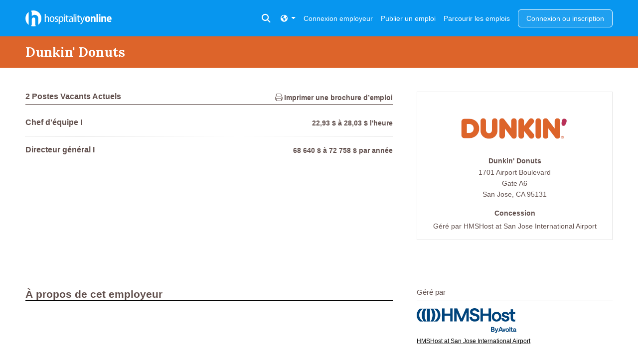

--- FILE ---
content_type: text/html; charset=utf-8
request_url: https://www.hospitalityonline.com/fr/employers/287815
body_size: 6393
content:
<!DOCTYPE html>
<html lang="fr" class="bs">
  <head>
    <meta name="theme-color" content="#dd642a">
    <meta charset="UTF-8">
    <meta name="csrf-param" content="authenticity_token" />
<meta name="csrf-token" content="5Kfmi6yrGwVww83dk1dnlS8S1G1U8IROlK2BBR3D_qyLFmY1adO8azKx9boLHQ-SUFvpccFsls_kATBnHek6Kg" />
    <meta name="viewport" content="width=device-width, initial-scale=1">
    
<link rel="icon" type="image/x-icon" href="https://assets.talentronic.com/assets/favicon/hospitalityonline/favicon-e56769b12c3af8ac6808e904e87bacd61afd5337be519b4fbd233cf8a13bcf1c.ico" sizes="any" />
<link rel="icon" type="image/svg+xml" href="https://assets.talentronic.com/assets/favicon/hospitalityonline/favicon-4c8a7796a7ce49afe38a1d40cd2e0b67a4f181dd37fbc9d9a3e07384affd6753.svg" />
<link rel="apple-touch-icon" href="https://assets.talentronic.com/assets/favicon/hospitalityonline/apple-touch-icon-c26ab3d2b29592bbda08bb037644184cfe1da59fed963eb59db6510b5454980c.png" />
<link rel="manifest" href="https://assets.talentronic.com/assets/favicon/hospitalityonline/manifest-b827e1a5813f0195c9e61e3e97d66da9f5f947139e6be5e242f391ee3a16a6b3.webmanifest" />
<meta name="theme-color" content="#ffffff">


    <link rel="alternate" href="https://www.hospitalityonline.com/employers/287815" hreflang="x-default">
<link rel="alternate" href="https://www.hospitalityonline.com/employers/287815" hreflang="en">
<link rel="alternate" href="https://www.hospitalityonline.com/es/employers/287815" hreflang="es">
<link rel="alternate" href="https://www.hospitalityonline.com/fr/employers/287815" hreflang="fr">

    <title>Dunkin&#39; Donuts, San Jose, CA Jobs  | Hospitality Online</title>
    
    

  <link rel="canonical" href="https://careers.hmshost.com/employers/287815" />

<meta name="description" content="2 career opportunities at Dunkin&#39; Donuts in San Jose, CA — Concession">

<meta property="og:locale" content="fr" />
<meta property="og:type" content="profile">
<meta property="og:title" content="Dunkin&#39; Donuts">
<meta property="og:description" content="2 career opportunities at Dunkin&#39; Donuts in San Jose, CA — Concession">
<meta property="og:url" content="https://www.hospitalityonline.com/fr/employers/287815">
<meta property="og:site_name" content="Hospitality Online">
  <meta property="og:image" content="https://assets.talentronic.com/brands/employers/logos/000/287/815/logo.png?1679596576">


    <style>
  :root {
    --employer-color: #dd642a;
  }
</style>
    
    
    
    
    <link rel="stylesheet" href="https://assets.talentronic.com/assets/job_boards/_default/v6/assets/stylesheets/application-64685da385d2f9b09775ec6ebe5f964d02bdfe81484a9623f36e5359616deaae.css" media="all" />
<link rel="stylesheet" href="https://assets.talentronic.com/assets/job_boards/_default/v6/assets/stylesheets/employers-bb263ec44d14c0c3bc5d1e6c63b6237db2bf499e61f51de23a03e32d19b6f935.css" media="all" />
<link rel="stylesheet" href="https://assets.talentronic.com/assets/job_boards/hospitalityonline/assets/stylesheets/jobs-a72913f4c604bc8f97dd576fc8777bf029401f6af0e14b6a6c9d3874acfe73e4.css" media="all" />
<link rel="stylesheet" href="https://assets.talentronic.com/assets/job_boards/_default/v6/assets/stylesheets/members-90e19457a4ea169ab5fe32076d04dae46c8d0c0a29be64af10f617ddea91c6a7.css" media="all" />
<link rel="stylesheet" href="https://assets.talentronic.com/assets/job_boards/hospitalityonline/assets/stylesheets/framework-8d7935126318091aec66a3e0478e09c31388ebfe7336f6d58c4e7ecfe8aa346b.css" media="all" />
<link rel="stylesheet" href="https://assets.talentronic.com/assets/job_boards/hospitalityonline/assets/stylesheets/site-764c8f0cb9906732d0eddf094e87375c692fb6a87b23c3dda36d6c8449784a03.css" media="all" />

    

    <script src="https://kit.fontawesome.com/2d717ba533.js" crossorigin="anonymous"></script>
    <script src="https://assets.talentronic.com/assets/legacy/shared/jquery_shared-3158ee616193dde0b605a15cb9ca832f9de674111b7cf4393353432ab8fa272d.js"></script>
    
    <script src="https://assets.talentronic.com/assets/legacy/application-8aed002c6bcfe6312c14e299545673f8c525d83be91d0d18c6b60fa4e84f2717.js"></script>
    
  <script async src="https://www.googletagmanager.com/gtag/js?id=G-N84528779K"></script>
  <script>
    window.dataLayer = window.dataLayer || [];
    function gtag(){dataLayer.push(arguments);}
    gtag("js", new Date());

    gtag("config", 'G-N84528779K');
  </script>

    

    
    
  </head>

  <body id="cxm" class="job_boards/employers">
    <div class="w-100">
        <div class="container" id="url" style="display: none;">
          <i class="cxmicon-hol"></i> https://www.hospitalityonline.com/fr/employers/287815
        </div>

      <div class="position-relative">


        <nav class="navbar container-fluid navbar-dark d-flex hol-nav bg-hol   " style="transition: background 0.2s ease-in-out;">

  <!-- Collect the nav links, forms, and other content for toggling -->
  <div class="me-auto">
    <a href="/fr">
      <img class="header-logo" width="173" height="32" alt="Hospitality Online Logo" src="https://assets.talentronic.com/assets/logos/hospitalityonline/hospitalityonline-ba15cf2f2e2fe04107de340d8b163ecca611f90c9f88ceb6171ba4317badad95.svg" />
</a>  </div>
    <div class="ms-auto me-2">
      <button type="button" id="search_toggler" class="navbar-toggler border-0 pt-0 pt-md-1 px-1 header-search-container nav-link" data-bs-toggle="collapse" data-bs-target="#header-search-container" aria-expanded="false">
        <span class="sr-only">Toggle search</span>
        <i class="my-3 fas fa-search"></i>
      </button>
    </div>
  <div class="navbar-expand-md d-flex d-md-none ">
    <!-- Brand and toggle get grouped for better mobile display -->
    <div class="navbar-header">
      <button type="button" class="navbar-toggler collapsed border-0 px-0 application-navbar ms-auto" data-bs-toggle="collapse" data-bs-target="#application-navbar" aria-expanded="false">
        <span class="sr-only">Toggle navigation</span>
        <i class="fal fa-bars"></i>
      </button>
    </div>
  </div>
  <div class="navbar-expand-md navbar-menu">
    <div class="collapse navbar-collapse application-navbar" id="application-navbar">
      <div class="navbar-nav d-block d-flex h-100 w-100">
  <div class="nav-right ms-md-auto d-grid d-md-flex text-center ">
    <div class="pe-2 order-0 order-md-0 mt-2 pb-2 pb-md-2">
  <div class="dropdown nav-item">
    <a class="nav-link dropdown-toggle pe-0" href="#" data-bs-toggle="dropdown" aria-haspopup="true" aria-expanded="false" >
      <i class="fas fa-globe-americas"></i>
    </a>
    <div class="dropdown-menu dropdown-menu-right bg-dark">
          <a class="dropdown-item bg-dark text-white" data-locale="en" href="/employers/287815">English</a>
          <a class="dropdown-item bg-dark text-white" data-locale="es" href="/es/employers/287815">Español</a>
    </div>
  </div>
</div>


    <a class="nav-item nav-link my-md-2 mt-2 pb-3 pb-md-2" href="https://app.hospitalityonline.com/login">Connexion employeur</a>
    <div class="navbar-nav order-3">
      <a class="nav-item nav-link mt-2 pb-3 pb-md-2" href="/fr/jobs/browse">Parcourir les emplois</a>
    </div>
      <div class="navbar-nav order-2">
        <a class="nav-item nav-link mt-2 pb-3 pb-md-2" href="/fr/advertise/pricing">Publier un emploi</a>
      </div>
      <div class="py-0 order-4">
        <a class="btn login-button px-3 ms-md-2 login-button-home" href="/fr/members/login">Connexion ou inscription</a>
      </div>
  </div>
</div>

    </div>
  </div>

    <div class="collapse navbar-collapse row header-search-container px-0" id="header-search-container">
      <div class="col-md-9 col-lg-6 mx-auto mt-3 mb-5">
       
<div class="mb-4 mt-3 d-flex ">
  <h5 class="text-white mx-auto">Recherchez <b>6 384</b> offres d’emploi actuelles dans l’hôtellerie</h5>
</div>

<form id="nav-job-search-form" class="row gx-0 job-search-form" action="/fr/jobs" accept-charset="UTF-8" method="get">
  <div class="col-md-5 pe-1">
    <label for="nav-what" class="sr-only">what</label>
    <input type="text" name="what" id="nav-what" class="what form-control col-sm mb-sm-2 me-sm-1 " placeholder="intitulé du poste ou catégorie" />
  </div>

  <div class="col-md-5 pe-1">
    <label for="nav-where" class="sr-only">where</label>
    <input type="text" name="where" id="nav-where" class="where form-control col-sm mb-2 me-sm-1 " placeholder="ville, état ou code postal" />
  </div>

  <div class="col-md-2 pe-1">
      <input type="submit" name="commit" value="recherche de travail" id="nav-search_submit" class="btn btn-light mb-2 search-jobs-button search-submit me-0" data-disable-with="recherche de travail" />
  </div>
</form>
      </div>
    </div>
</nav>


      </div>


      <div class="container-fluid cxm ">

        
        
</div>
<div class="hero-header m-0 p-0" id="hero-header">
  <div class="d-md-flex container-fluid" id="hero-header">
    <h1 class="text-white  employer-title py-3 my-md-auto">Dunkin&#39; Donuts</h1>
  </div>
</div>

<div class="container-fluid cxm">
  <div class="row me-0 ms-0">
    <div class="col-md-8 pe-0 pe-md-5 ps-0 order-1 order-md-0">
        <div class="jobs_at_location my-md-5">
          <h3>
            <span>2 Postes Vacants Actuels</span>
              <span class="float-end small pt-1 d-none d-md-inline"><a target="_blank" href="/fr/employers/287815/flyer"><i class='fal fa-print'></i> Imprimer une brochure d’emploi</a></span>
          </h3>
            <ul class="ps-0">
              <ul class="list-unstyled">
    <li class="job-list position-relative py-3 ">
      <div class="d-flex w-100 ">
        <h5 class="text-truncate"><a class="stretched-link" href="/fr/jobs/4293959-shift-manager-i">Chef d&#39;équipe I</a></h5>
          <div class="ms-auto compensation text-end">22,93 $ à 28,03 $ l&#39;heure</div>
      </div>
      <div>
      </div>
    </li>
    <li class="job-list position-relative py-3 ">
      <div class="d-flex w-100 ">
        <h5 class="text-truncate"><a class="stretched-link" href="/fr/jobs/4301421-general-manager-i">Directeur général I</a></h5>
          <div class="ms-auto compensation text-end">68 640 $ à 72 758 $ par année</div>
      </div>
      <div>
      </div>
    </li>
</ul>
  

            </ul>
        </div>
    </div>
    <div class="col-md-4 col-sm-12 floating-vcard floating-employer-info order-0 order-md-1 mb-4 h-100 mb-md-5 mt-md-5">
      
<div class="floating-employer-card text-center card">
  <div class="card-body">
    <div class="col-8 employer-branding-logo mx-auto d-flex">
      <a class="w-100 d-flex" href="/fr/employers/287815"><img class="employer_logo img-fluid col-image-change mx-auto my-4" alt="Dunkin&#39; Donuts logo" src="https://assets.talentronic.com/brands/employers/logos/000/287/815/logo.png?1679596576" /></a>
    </div>
    <h6>
      <a class="d-block pb-1 text-center" href="/fr/employers/287815">Dunkin&#39; Donuts</a>
    </h6>
    <div class="employer-vcard">

  <p class="mb-2">
    1701 Airport Boulevard
    <br>
      Gate A6
      <br>

    <span>San Jose</span>,
      <abbr title="California">CA</abbr>
      <span>95131</span>

  </p>
</div>

    <div class="mb-1 mt-3"><strong>Concession</strong></div>
      Géré par
      <a href="/fr/hmshost-sjc">HMSHost at San Jose International Airport</a>
</div>    <div class="p-0 floating-photo-strip card-footer"></div></div>

    </div>
  </div>
</div>
<div class="container-fluid cxm">
  <div class="row employer-profile my-md-5">
    <div class="col-12 col-md-8 pe-md-5 px-0">
      <h2>À propos de cet employeur</h2>
      
      <div class="employer-html">
  
</div>

    </div>
      <div class="col-12 col-md-4 order-0 px-0">
        <div class="info-well">
            <h3>Géré par</h3>
            <div class="my-3" id="managed_by">
  <a class="mb-2" href="/fr/hmshost-sjc"><img class="employer_logo " alt="HMSHost logo" src="https://assets.talentronic.com/brands/employers/logos/000/228/908/logo.png?1705950726" /></a>
  <p><a href="/fr/hmshost-sjc">HMSHost at San Jose International Airport</a></p>
</div>

        </div>
      </div>
  </div>
</div>

<script src="https://cdn.apple-mapkit.com/mk/5.x.x/mapkit.js"></script>

<div id="map" class="bs employer" data-map="true" data-latitude="37.369581" data-longitude="-121.9298" data-mapkit-token="eyJraWQiOiJUMzlYOVRRMzhKIiwiYWxnIjoiRVMyNTYifQ.eyJpYXQiOjE3Njk1NzA0MzIsImV4cCI6MTc2OTU3NDMzMiwiaXNzIjoiNzI4WDgyVEs5RyIsIm9yaWdpbiI6Imh0dHBzOi8vd3d3Lmhvc3BpdGFsaXR5b25saW5lLmNvbSJ9.dCxmNfeGpMwGWX3xQITcAz7r3SyhHLJMricc9HD4MWo_f-953VXMZsYpzcr6O4boEo2mJkeXjAOdX5fUHQyNvg" data-marker-color="#2992da">
  <div class="popup-content" style="display: none;">
    <div id="marker-content-wrapper" class="employer-branding-logo">
      <div class="p-3">
        <img class="employer_logo img-responsive center-block" alt="Dunkin&#39; Donuts logo" src="https://assets.talentronic.com/brands/employers/logos/000/287/815/logo.png?1679596576" />
        <h5 class="text-center"><small>Dunkin&#39; Donuts</small></h5>
      </div>
    </div>
  </div>
</div>



      </div>

      <footer class="bg-dark mt-0">
  <div class="container-fluid py-4">
    <div>
      <span class="nav-type me-1">Chercheurs d’emploi: </span>
      <a class="me-2 d-inline-block" href="/fr/members/join">S&#39;inscrire</a>
      <a class="me-2 d-inline-block" href="/fr/members/login">se connecter</a>
      <a class="me-2 d-inline-block" href="/fr/jobs/browse">Parcourir les emplois</a>
      <a class="me-2 d-inline-block" href="/fr/jobs-by-location">Parcourir les employeurs</a>
    </div>

    <div>
      <span class="nav-type me-2">Employeurs: </span>
      <a class="me-2 d-inline-block" href="https://app.hospitalityonline.com/sign_up">S&#39;inscrire</a>
      <a class="me-2 d-inline-block" href="https://app.hospitalityonline.com/login">se connecter</a>
    </div>

    <div>
      Copyright &copy; 1998-2026 Hospitality Online, Inc. |
      <a class="d-inline-block" href="/fr/terms">Conditions d’utilisation</a> |
      <a class="d-inline-block" href="/fr/privacy">Politique de confidentialité</a> |
      <a class="d-inline-block" href="/contact">Contactez-nous</a>
    </div>
  </div>
</footer>


    </div>
    

<style>
  #ribbon {
    position: fixed;
    z-index: 3;
    width: 100%;
    right: 0;
    bottom: 0;
    left: 0;
    display: flex;
    flex-direction: column;
    justify-content: space-between;
    min-height: 36px;
  }
  .ats #ribbon {
    z-index: 200;
  }
</style>

    <div class="bs">
  <div id="toasts-container" class="toasts-container position-fixed bs" style="z-index: 99999999" aria-live="polite" aria-atomic="true">
    
    
  </div>
</div>

    <div class="bs cxm"></div>
    <script>
  var actionButtonsContainer = document.querySelector('.sticky-action-buttons');
  if (actionButtonsContainer) {
    var actionButtonsHeight = actionButtonsContainer.clientHeight;
  }
  var heroTitleHeight = document.getElementById('hero-header')?.clientHeight || 0;
  var col8Container = document.querySelector('.col-md-8');
  window.addEventListener('load', adjustButtonPosition);
  window.addEventListener('resize', adjustButtonPosition);
  window.addEventListener('orientationchange', adjustButtonPosition);
  window.addEventListener('scroll', adjustButtonPosition);
  window.addEventListener('scroll', function() {
    var containerTop = col8Container.getBoundingClientRect().top;
    var vcardPhotoRow = document.querySelector('.floating-photo-strip .photo-row');
    var vcardPhotoStrip = document.querySelector('.floating-photo-strip');
    // this logic is added for when a job show doesnt have a photostrip, it will
    // fallback to the employer content's visibility and will again fallback to
    // the map's visibility if employer content is absent from a job ad
    var photoStrip = document.querySelector('#content-show-photo-strip');
    var employerContainer = document.querySelector('#employer-container');
    var map = document.querySelector('map');
    if (photoStrip) {
      var photoStrip = document.getElementById('content-show-photo-strip');
      var photoStripVisible = isElementVisible(photoStrip);
    } else if (employerContainer) {
      var employerContainer = document.getElementById('employer-container');
      var employerContentVisible = isElementVisible(employerContainer);
    } else {
      var map = document.getElementById('map');
      var mapVisible = isElementVisible(map);
    }
    if (actionButtonsContainer) {
      if (containerTop <= heroTitleHeight) {
        actionButtonsContainer.classList.add('fixed');
        document.querySelector('.job-content').style.marginTop = actionButtonsHeight + 'px';
      } else {
        actionButtonsContainer.classList.remove('fixed');
        document.querySelector('.job-content').style.marginTop = 0;
      }
    }

    if (photoStripVisible || employerContentVisible || mapVisible) {
      vcardPhotoRow.classList.add('photo-row-invisible');
      vcardPhotoStrip.classList.remove('card-footer');
      vcardPhotoRow.classList.remove('photo-row-visible');
    } else {
      vcardPhotoRow.classList.remove('photo-row-invisible');
      vcardPhotoStrip.classList.add('card-footer');
      vcardPhotoRow.classList.add('photo-row-visible');
    }
  });

  function isElementVisible(element) {
    var rect = element.getBoundingClientRect();
    var windowHeight = (window.innerHeight + 300) || document.documentElement.clientHeight;
    return (
      rect.top >= 0 &&
      rect.bottom <= windowHeight
    );
  }
  function adjustButtonPosition() {
    var heroHeader = document.getElementById('hero-header');
    var buttonDiv = document.querySelector('.sticky-action-buttons');
    if (!!heroHeader && !!buttonDiv) {
      buttonDiv.style.top = heroHeader.offsetHeight + 'px';
    }
  }
</script>

  <script>
    $(".home #application-navbar").on("show.bs.collapse", function(e) { $(e.target).closest("nav").addClass("bg-hol"); });
    $(".home #header-search-container").on("show.bs.collapse", function(e) { $(e.target).closest("nav").addClass("bg-hol"); });
    $(".home #application-navbar").on("hide.bs.collapse", function(e) { $(e.target).closest("nav").removeClass("bg-hol"); });
    $(".page-show #application-navbar").on("hide.bs.collapse", function(e) { $(e.target).closest("nav").removeClass("bg-employer"); });
    $(".home #header-search-container").on("hide.bs.collapse", function(e) { $(e.target).closest("nav").removeClass("bg-hol"); });
    $(".page-show #header-search-container").on("hide.bs.collapse", function(e) { $(e.target).closest("nav").removeClass("bg-employer"); });
    $(".page-search #application-navbar").on("show.bs.collapse", function(e) { $(e.target).closest("nav").addClass("bg-hol"); });
    $(".page-search #header-search-container").on("show.bs.collapse", function(e) { $(e.target).closest("nav").addClass("bg-hol"); });
    $(".page-search #application-navbar").on("hide.bs.collapse", function(e) { $(e.target).closest("nav").removeClass("bg-hol"); });
    $(".page-search #header-search-container").on("hide.bs.collapse", function(e) { $(e.target).closest("nav").removeClass("bg-hol"); });

    $("#header-search-container").on('show.bs.collapse', function() {
      $("#application-navbar").collapse('hide');
      $("#header-search-container").closest('nav').addClass('bg-employer');
    });
    $("#application-navbar").on('show.bs.collapse', function() {
      $("#header-search-container").collapse('hide');
      $("#application-navbar").closest('nav').addClass('bg-employer');
    });
  </script>

    
  </body>
</html>
<!-- (h) -->
